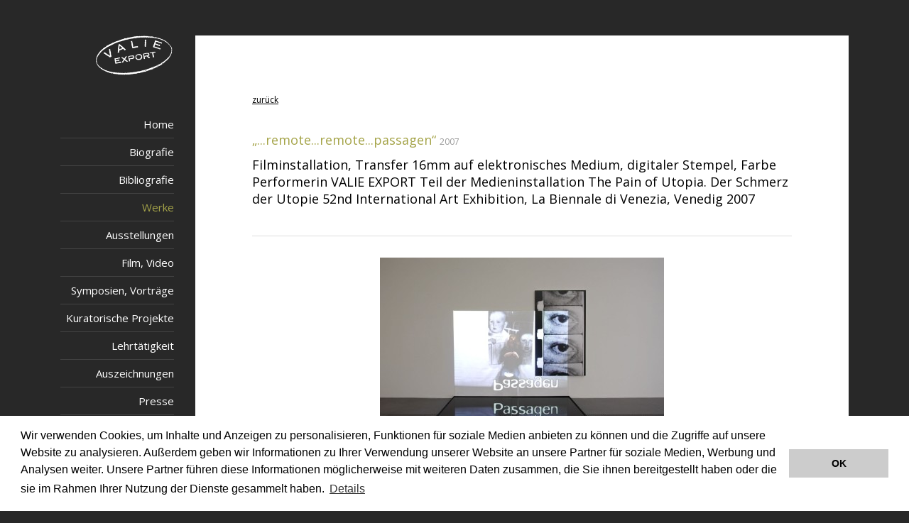

--- FILE ---
content_type: text/html;charset=UTF-8
request_url: https://www.valieexport.at/jart/prj3/valie_export_web/main.jart?rel=de&reserve-mode=active&content-id=1526555820281&tt_news_id=4769
body_size: 2502
content:
<!DOCTYPE html><html lang="de">
   <head>
      <meta http-equiv="Content-Type" content="text/html; charset=UTF-8">
      <base href="https://www.valieexport.at/jart/prj3/valie_export_web/main.jart"><meta name="viewport" content="width=device-width, initial-scale=1.0">
      <link href="resources/jquery/bootstrap4/css/bootstrap.min.css" rel="styleSheet" type="text/css">
      <link href="main.css?v=1" rel="styleSheet" type="text/css"><link href="https://fonts.googleapis.com/css?family=Open+Sans:300,400,600,700|Special+Elite" rel="stylesheet">
      <title>Werkdetail  | VALIE EXPORT</title>
      <meta property="og:title" content="Werkdetail  | VALIE EXPORT">
      <meta name="description" content="Offizielle Website der österreichischen Künstlerin VALIE EXPORT">
      <meta name="keywords" content="">
      <meta name="google-site-verification" content="qB7P06q7OGGVF1r8dPFGp3qUSROjC3W-e5fU1XoqRlo"><script type="text/javascript">var rel = "de";var  content_id = "1526555820281";var reserve_mode = "active";</script><link rel="apple-touch-icon" sizes="180x180" href="/jart/prj3/valie_export_web/resources/images/favicon/apple-touch-icon.png">
      <link rel="icon" sizes="32x32" href="/jart/prj3/valie_export_web/resources/images/favicon/favicon-32x32.png" type="image/png">
      <link rel="icon" sizes="16x16" href="/jart/prj3/valie_export_web/resources/images/favicon/favicon-16x16.png" type="image/png">
      <link rel="manifest" href="/jart/prj3/valie_export_web/resources/images/favicon/site.webmanifest">
      <link rel="mask-icon" sizes="#000000" href="/jart/prj3/valie_export_web/resources/images/favicon/safari-pinned-tab.svg">
      <link rel="shortcut icon" sizes="#000000" href="/jart/prj3/valie_export_web/resources/images/favicon/favicon.ico">
      <meta name="msapplication-TileColor" content="#000000">
      <meta name="msapplication-TileImage" content="/jart/prj3/valie_export_web/resources/images/favicon/mstile-144x144.png">
      <meta name="msapplication-config" content="jart/prj3/valie_export_web/resources/images/favicon/browserconfig.xml">
      <meta name="theme-color" content="#ffffff">
   </head>
   <body data-rel="de" data-reserve-mode="active" data-content-id="1526555820281" data-j-project="valie_export_web" data-j-index="main" class="no-blobedit de active no-js content-id-1526555820281 ">
      <main>
         <div class="container">
            <div class="row">
               <div class="col-12 col-lg-2">
                  <div class="left-column sticky-top"><a class="logo" href="/jart/prj3/valie_export_web/main.jart?rel=de&amp;content-id=1526555819735&amp;reserve-mode=active"><img src="/jart/prj3/valie_export_web/resources/images/logo.png" class="img-fluid"></a><nav class="navbar navbar-expand-lg justify-content-end"><button class="navbar-toggler" type="button" data-target="#mainnav" data-toggle="collapse"><span class="fal fa-bars"></span></button><div class="collapse navbar-collapse" id="mainnav">
                           <ul class="nav flex-column">
                              <li class=""><a class="nav-link" href="/jart/prj3/valie_export_web/main.jart?rel=de&amp;content-id=1542905717463&amp;reserve-mode=active">Home</a></li>
                              <li class=""><a class="nav-link" href="/jart/prj3/valie_export_web/main.jart?rel=de&amp;content-id=1526555819857&amp;reserve-mode=active">Biografie</a></li>
                              <li class=""><a class="nav-link" href="/jart/prj3/valie_export_web/main.jart?rel=de&amp;content-id=1526555819858&amp;reserve-mode=active">Bibliografie</a></li>
                              <li class="nav-item active"><a class="nav-link" href="/jart/prj3/valie_export_web/main.jart?rel=de&amp;content-id=1526555819860&amp;reserve-mode=active">Werke</a></li>
                              <li class=""><a class="nav-link" href="/jart/prj3/valie_export_web/main.jart?rel=de&amp;content-id=1526555819861&amp;reserve-mode=active">Ausstellungen</a></li>
                              <li class=""><a class="nav-link" href="/jart/prj3/valie_export_web/main.jart?rel=de&amp;content-id=1526555820358&amp;reserve-mode=active">Film, Video</a></li>
                              <li class=""><a class="nav-link" href="/jart/prj3/valie_export_web/main.jart?rel=de&amp;content-id=1526555820359&amp;reserve-mode=active">Symposien, Vorträge</a></li>
                              <li class=""><a class="nav-link" href="/jart/prj3/valie_export_web/main.jart?rel=de&amp;content-id=1526555820360&amp;reserve-mode=active">Kuratorische Projekte</a></li>
                              <li class=""><a class="nav-link" href="/jart/prj3/valie_export_web/main.jart?rel=de&amp;content-id=1526555820361&amp;reserve-mode=active">Lehrtätigkeit</a></li>
                              <li class=""><a class="nav-link" href="/jart/prj3/valie_export_web/main.jart?rel=de&amp;content-id=1526555819862&amp;reserve-mode=active">Auszeichnungen</a></li>
                              <li class=""><a class="nav-link" href="/jart/prj3/valie_export_web/main.jart?rel=de&amp;content-id=1526555820131&amp;reserve-mode=active">Presse</a></li>
                              <li class=""><a class="nav-link" href="/jart/prj3/valie_export_web/main.jart?rel=de&amp;content-id=1542905717954&amp;reserve-mode=active">Kontakt</a></li>
                           </ul>
                        </div>
                     </nav>
                  </div>
               </div>
               <div class="col-12 col-lg-10">
                  <div class="main-column">
                     <div class="stempel"></div>
                     <div class="row ">
                        <div class="col-md-12  contentblock  " style="">
                           <div class=" content">
                              <div id="DBC-1526555820309"><!--
                                 RT GEN FOR werke/werk-detail.xml
                                 --><!--#disableRT#--> <div class="werk detail" id="werk_detail"> <div class="row"> <div class="col-12"> <div class="back-button
                                 rem-on-ajax"> <!--a href="/jart/prj3/valie_export_web/main.jart?rel=de&amp;reserve-mode=active&amp;content-id=1526555819860">zurück</a-->
                                 <a href="javascript:history.go(-1)">zurück</a> </div> <div class="entry"> <h2>„...remote...remote...passagen“ <span class="datum">
                                 2007 </span> </h2> <h3>Filminstallation, Transfer 16mm auf elektronisches Medium, digitaler Stempel, Farbe Performerin VALIE
                                 EXPORT Teil der Medieninstallation The Pain of Utopia. Der Schmerz der Utopie 52nd International Art Exhibition, La Biennale
                                 di Venezia, Venedig 2007</h3> </div> </div> </div> <div class="row"> <div class="col-12"> <div id="media-slider"> <div> <div
                                 class="bild-block"> <a data-fancybox href="/jart/prj3/valie_export_web/images/cache/b4c33e7b34657e3bb2dcc0717443b08e/0xFD1DAA6E5C84C05EA1C00BB9B3148048.jpeg">
                                 <div class=""> <img src="/jart/prj3/valie_export_web/images/cache/b4c33e7b34657e3bb2dcc0717443b08e/0xCB4D2E03F210BC6226E5423CD1A31D3E.jpeg"/>
                                 </div> </a> <div class="bildunterschrift"> © photo: Susanne Maschek, 2010 </div> </div> </div> </div> </div> </div> <div class="teaser-text">
                                 </div> <div class="row"> <div class="col-12"> <div class="category-block"> <h4>Kategorien: </h4> <a href="/jart/prj3/valie_export_web/main.jart?rel=de&amp;reserve-mode=active&amp;content-id=1540468785031&amp;tt_news_cat_id=8">2000-2009
                                 (Auswahl)</a>, <a href="/jart/prj3/valie_export_web/main.jart?rel=de&amp;reserve-mode=active&amp;content-id=1540468785031&amp;tt_news_cat_id=110">Installation</a>,
                                 <a href="/jart/prj3/valie_export_web/main.jart?rel=de&amp;reserve-mode=active&amp;content-id=1540468785031&amp;tt_news_cat_id=4">Werke</a>
                                 </div> </div> </div> </div><!--
                                 /RT GEN FOR werke/werk-detail.xml
                                 -->
                              </div>
                           </div>
                        </div>
                     </div>
                  </div>
                  <footer>
                     <div class="row">
                        <div class="col-6">
                           <div>© VALIE EXPORT 2026</div>
                        </div>
                        <div class="col-6">
                           <div class="footernav">
                              <ul>
                                 <li><a href="/jart/prj3/valie_export_web/main.jart?rel=de&amp;content-id=1526555819973&amp;reserve-mode=active">Impressum | Datenschutz</a></li>
                                 <li><a href="/jart/prj3/valie_export_web/main.jart?rel=de&amp;content-id=1526555820507&amp;reserve-mode=active">Links</a></li>
                              </ul>
                           </div>
                        </div>
                     </div>
                  </footer>
               </div>
            </div>
         </div><a class="scrollToTop" href="#" title="Scroll To Top"></a></main><script type="text/javascript" src="resources/jquery/ckeditor/ckeditor.js"></script><script type="text/javascript" src="main.js?v=1"></script><script type="text/javascript" src="resources/jquery/bootstrap4/js/bootstrap.min.js"></script><script type="text/javascript">$(document).ready(function() {
    
    var imgCnt = $('#media-slider').find('.bild-block').length;
    console.log(imgCnt);
    
    if(imgCnt > 1) {
        
        $("#media-slider").slick({
            slidesToShow: imgCnt == 2 ? 2 : 3,
            centerMode: imgCnt > 3 ? true : false,
            arrows: true,
            variableWidth: false,
            adaptiveHeight: true,
            infinite: true,
            responsive: [
            {
              breakpoint: 468, /*992*/
              settings: {
                slidesToShow: 1,
                slidesToScroll: 1,
                variableWidth: true,
                infinite: true,
                centerMode:false,
              }
            }
            
            
            
          ]
        });
        
    }
    
});</script><script type="text/javascript" src="https://www.google.com/recaptcha/api.js?onload=recaptchaOnloadCallback&amp;render=explicit"></script></body>
</html>